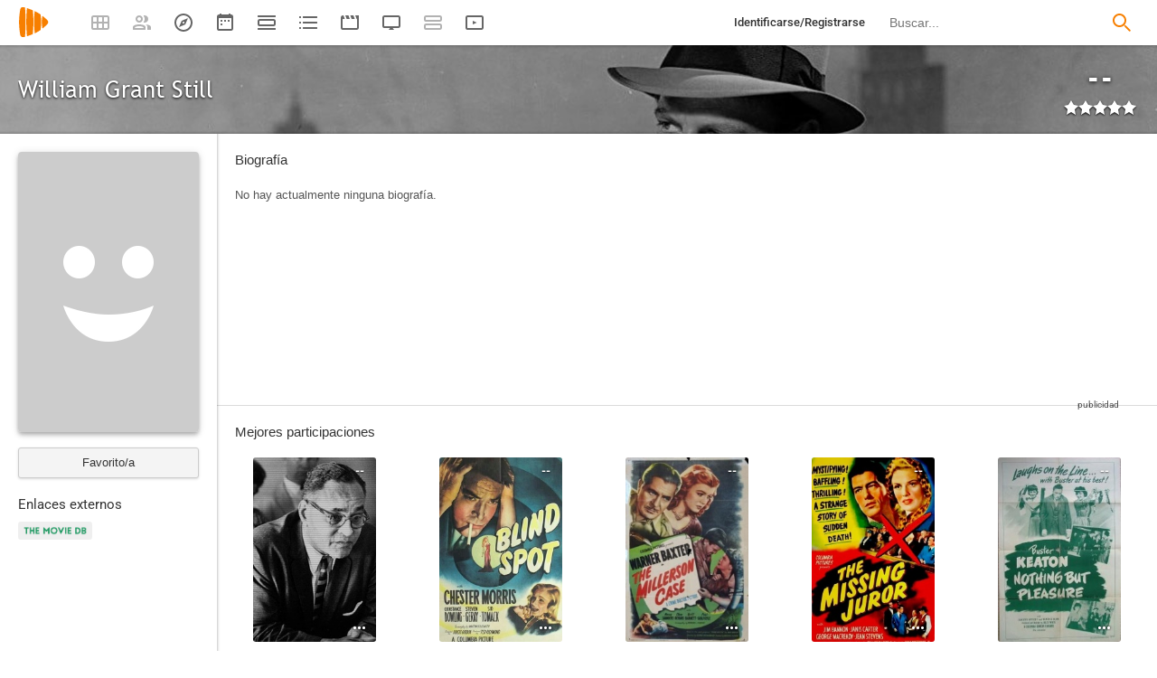

--- FILE ---
content_type: image/svg+xml
request_url: https://playmax.xyz/svg/666666/markdown.svg
body_size: -281
content:
<?xml version="1.0" encoding="utf-8"?>
<svg xmlns="http://www.w3.org/2000/svg" version="1.1" width="208" height="128" viewBox="0 0 208 128">
	<rect style="fill:none;stroke:#000;stroke-width:10" width="198" height="118" x="5" y="5" ry="10" />
	<path style="fill:#000" d="m 30,98 0,-68 20,0 20,25 20,-25 20,0 0,68 -20,0 0,-39 -20,25 -20,-25 0,39 z" />
	<path style="fill:#000" d="m 155,98 -30,-33 20,0 0,-35 20,0 0,35 20,0 z" />
</svg>